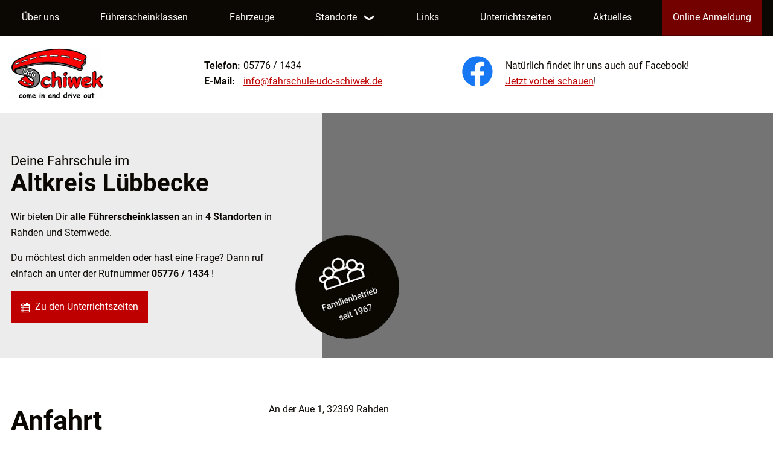

--- FILE ---
content_type: text/html
request_url: http://fahrschule-udo-schiwek.de/anfahrt.html
body_size: 5721
content:
<!DOCTYPE html>
<html lang="de" data-fw="2.4.0.191021399">
<meta http-equiv="content-type" content="text/html;charset=UTF-8" />

<head>
    <meta charset="utf-8" />
    <meta name="description" content="Du findest die Fahrschule Udo Schiwek auf der Tielger Straße 33 in 32369 Rahden und an vier weiteren Standorten. Wir freuen uns auf deinen Besuch!" />
    <meta property="og:title" content="Fahrschule, Tielger Straße 33, 32351 Rahden | Anfahrt" />
    <meta property="og:description" content="Du findest die Fahrschule Udo Schiwek auf der Tielger Straße 33 in 32369 Rahden und an vier weiteren Standorten. Wir freuen uns auf deinen Besuch!" />
    <meta property="og:type" content="website" />
    <meta property="og:url" content="anfahrt.html" />
    <meta property="og:image" content="images/meta/social_branding.png" />
    <meta property="og:site_name" content="Fahrschule UDO SCHIWEK" />
    <meta name="viewport" content="width=device-width, initial-scale=1.0" />
    <meta name="thumbnail" content="images/meta/social_branding.png" />
    <meta name="theme-color" content="#be0100" />
    <meta name="format-detection" content="telephone=no" />
    <meta name="robots" content="noindex, follow" />
    <link rel="canonical" href="anfahrt.html" />
    <title>Fahrschule, Tielger Straße 33, 32351 Rahden | Anfahrt</title>
    <base />
    <link rel="icon" href="favicon.ico" type="image/x-icon" />
</head>

<body class="noJS unknown unknown0 platformunknown isDesktop anfahrtPhp langDE anfahrt" style="opacity: 0;">
    <input type="checkbox" id="naviToggled" /><a href="#content" tabindex="1" title="Navigation überspringen" class="btnFocus">Navigation überspringen</a>
    <div id="navigation">
        <div class="row">
            <nav class="col">
                <ul class="navi naviMain">
                    <li class="navItem ueberUns"><a title="Führerschein machen in Stemwede und Rahden | Fahrschule | Über uns" href="ueber-uns.html" class="ueberUns">Über uns</a></li>
                    <li class="navItem fuehrerscheinklassen"><a title="Motorradführerschein absolvieren in Rahden | Führerscheinklasen" href="fuehrerscheinklassen.html" class="fuehrerscheinklassen">Führerscheinklassen</a></li>
                    <!-- <li class="navItem bkfModule"><a title="Berufskraftfahrer-Weiterbildung in Rahden und Stemwede | BKF-Module" href="bkf-module.html" class="bkfModule">BKF-Module</a></li> -->
                    <li class="navItem fahrzeuge"><a title="Lkw-Module in Rahden, Stammwede & Espelkamp | Fahrschulfahrzeuge" href="fahrzeuge.html" class="fahrzeuge">Fahrzeuge</a></li>
                    <li class="navItem standorte hasSub tapHover">
                        <a title="Führerschein machen in Stemwede und Rahden | Fahrschule | Unsere Standorte" href="standort/index.html" class="standorte" data-category-label="Standorte">Standorte</a>
                        <ul class="sub">
                            <li class="navItem rahdenPrStroehen"><a title="Autofahren lernen in 32369 Rahden Pr. Ströhen | Fahrschule" href="standort/rahden-pr-stroehen.html" class="rahdenPrStroehen">Rahden Pr. Ströhen</a></li>
                            <!-- <li class="navItem rahdenKleinendorf">
                                <a title="Berufskraftfahrerqualifikation erhalten in 32369 Rahden-Kleinendorf" href="standort/rahden-kleinendorf.html" class="rahdenKleinendorf">Rahden Kleinendorf</a>
                            </li> -->
                            <li class="navItem rahdenZentrum"><a title="Lkw-Fahrschule in Rahden Zentrum | C-Führerschein absolvieren" href="standort/rahden-zentrum.html" class="rahdenZentrum">Rahden Zentrum</a></li>
                            <li class="navItem stemwedeOppenwehe"><a title="Fahren lernen in 32351 Stemwede-Oppenwehe | Führerscheinklassen" href="standort/stemwede-oppenwehe.html" class="stemwedeOppenwehe">Stemwede Oppenwehe</a></li>
                            <li class="navItem stemwedeLevern"><a title="Lkw-Führerschein & mehr in Stemwede Levern" href="standort/stemwede-levern.html" class="stemwedeLevern">Stemwede Levern</a></li>
                        </ul>
                    </li>
                    <li class="navItem links"><a title="Fahrlehrer deines Vertrauens bei Espelkamp | Fahrschule | Links" href="links.html" class="links">Links</a></li>
                    <li class="navItem unterrichtszeiten"><a title="Autoführerschein machen in Stemwede & Rahden | Unterrichtszeiten" href="unterrichtszeiten.html" class="unterrichtszeiten">Unterrichtszeiten</a></li>
                    <li class="navItem aktuelles"><a title="Fahrerlaubnis erwerben in der Fahrschule Schiwek | Aktuelles" href="aktuelles.html" class="aktuelles">Aktuelles</a></li>
                    <li class="navItem onlineAnmeldung"><a title="Online Anmeldung für den Führerschein" href="https://fs0723.fso360-svc.de" class="onlineAnmeldung">Online Anmeldung</a></li>
                </ul>
            </nav>
        </div>
    </div>
    <div id="pageWrap">
        <header id="header" class="responsiveBackground lazyBg">
            <div class="topBar">
                <div class="row">
                    <div class="col tiny-4 large-3 huge-5">
                        <a href="index.html" title="Fahrschule UDO SCHIWEK" class="branding"><img src="images/layout/branding.png" class="nonFluid" alt="Fahrschule UDO SCHIWEK - Logo" /></a>
                    </div>
                    <div class="col tiny-8 large-5 giant-4 huge-3">
                        <p>
                            <span class="blockSmall">Telefon:</span>
                            <a class="phone" href="tel:057761434" title="Jetzt telefonisch Kontakt mit Fahrschule UDO SCHIWEK in 32369 Rahden aufnehmen." data-event-type="click" data-event-name="Click to call">05776 / 1434</a> <br />
                            <span class="blockSmall">E-Mail: </span>
                            <a href="index.html" class="escape email" title="Schreiben Sie Fahrschule UDO SCHIWEK in 32369 Rahden eine E-Mail." data-email='{"name":"info","host":"fahrschule-udo-schiwek.de"}'>
                                    info<span class="escape">&part;</span>fahrschule-udo-schiwek.de
                                </a>
                        </p>
                    </div>
                    <div class="col large-4 giant-5 huge-4">
                        <p class="facebook">
                            Natürlich findet ihr uns auch auf Facebook!
                            <span class="link"><a title="Zur Facebookseite" target="_blank" href="https://www.facebook.com/Fahrschule-Udo-Schiwek-219489648078438/">Jetzt vorbei schauen</a>!</span>
                        </p>
                    </div>
                </div>
            </div>
            <div class="headerText">
                <div class="row breakRight">
                    <div class="col small-5 contentCol">
                        <div id="siegel"></div>
                        <p class="headline hideToLarge">Deine Fahrschule im <span>Altkreis Lübbecke</span></p>
                        <p>Wir bieten Dir <strong>alle Führerscheinklassen</strong> an in <strong>4 Standorten</strong> in Rahden und Stemwede.</p>
                        <p class="hideMobile">
                            Du möchtest dich anmelden oder hast eine Frage? Dann ruf einfach an unter der Rufnummer
                            <strong>
                                    <a class="phone" href="tel:057761434" title="Jetzt telefonisch Kontakt mit Fahrschule UDO SCHIWEK in 32369 Rahden aufnehmen." data-event-type="click" data-event-name="Click to call">05776 / 1434</a>
                                </strong> !
                        </p>
                        <a href="unterrichtszeiten.html" title="Autoführerschein machen in Stemwede & Rahden | Unterrichtszeiten" class="btn"><i class="icon icon-calendar"></i> Zu den Unterrichtszeiten</a>
                    </div>
                    <div class="col small-7 cut-auto">
                        <picture class="modalImage">
                            <source media="(max-width:479px)" srcset="data:image/gif;base64, R0lGODlhAQABAAAAACH5BAEKAAEALAAAAAABAAEAAAICTAEAOw==" data-srcset="images/layout/subpages/tiny-header.jpg" />
                            <source media="(max-width:639px)" srcset="data:image/gif;base64, R0lGODlhAQABAAAAACH5BAEKAAEALAAAAAABAAEAAAICTAEAOw==" data-srcset="images/layout/subpages/small-header.jpg" />
                            <source media="(max-width:759px)" srcset="data:image/gif;base64, R0lGODlhAQABAAAAACH5BAEKAAEALAAAAAABAAEAAAICTAEAOw==" data-srcset="images/layout/subpages/medium-header.jpg" />
                            <source media="(max-width:991px)" srcset="data:image/gif;base64, R0lGODlhAQABAAAAACH5BAEKAAEALAAAAAABAAEAAAICTAEAOw==" data-srcset="images/layout/subpages/large-header.jpg" />
                            <source media="(max-width:1199px)" srcset="data:image/gif;base64, R0lGODlhAQABAAAAACH5BAEKAAEALAAAAAABAAEAAAICTAEAOw==" data-srcset="images/layout/subpages/giant-header.jpg" />
                            <source media="(max-width:1363px)" srcset="data:image/gif;base64, R0lGODlhAQABAAAAACH5BAEKAAEALAAAAAABAAEAAAICTAEAOw==" data-srcset="images/layout/subpages/huge-header.jpg" />
                            <img src="[data-uri]" data-src="images/layout/subpages/header.jpg" title="Deine Fahrschule im Altkreis Lübbecke" alt="Deine Fahrschule im Altkreis Lübbecke" class="modalImage" />
                        </picture>
                    </div>
                </div>
            </div>
        </header>
        <main id="content">
            <div class="paddingContainer">
                <div class="row">
                    <div class="col small-6 large-4">
                        <h1>Anfahrt</h1>
                        <p>Die Fahrschule Udo Schiwek ist deine Adresse für alle Führerscheinklassen in Rahden und Stemwede. Wir begleiten dich auf deinem Weg zum Führerschein.</p>
                        <p>Wir bilden dich an insgesamt 4 Standorten in allen Führerscheinklassen aus. <strong>Du findest uns an den folgenden Standorten in Rahden und Stemwede</strong></p>
                    </div>
                    <div class="col small-6 large-4">
                        <p>An der Aue 1, 32369 Rahden</p>
                        <div class="googleMaps">
                            <iframe data-attributes="allowfullscreen" src="https://www.google.com/maps/embed?pb=!1m14!1m8!1m3!1d4857.796655503047!2d8.65582!3d52.49908!3m2!1i1024!2i768!4f13.1!3m3!1m2!1s0x0%3A0x46845e69fd4aeab!2sFahrschule%20Udo%20Schiwek!5e0!3m2!1sde!2sbg!4v1571987620306!5m2!1sde!2sbg">
                                </iframe>
                        </div>
                        <form class="default" name="searchRoute" method="get" action="https://maps.google.de/" target="_blank" accept-charset="UTF-8">
                            <fieldset>
                                <label for="saddr1">Startadresse</label> <input name="saddr" type="text" id="saddr1" placeholder=" Adresse" /> <input name="daddr" type="hidden" id="daddr1" value="An der Aue 1, 32369 Rahden" />
                                <button name="submit" type="submit" id="submit1">Route berechnen</button>
                            </fieldset>
                        </form>
                    </div>
                    <div class="col small-6 large-4">
                        <!-- <p>Lemförder Str. 52, 32369 Rahden</p>
                        <div class="googleMaps">
                            <iframe data-attributes="allowfullscreen" src="https://www.google.com/maps/embed?pb=!1m14!1m8!1m3!1d4863.99312922486!2d8.591388!3d52.442977!3m2!1i1024!2i768!4f13.1!3m3!1m2!1s0x0%3A0x38dd9f72c2ba2e6a!2sFahrschule%20Udo%20Schiwek!5e0!3m2!1sde!2sbg!4v1571987652596!5m2!1sde!2sbg">
                                </iframe>
                        </div>
                        <form class="default" name="searchRoute" method="get" action="https://maps.google.de/" target="_blank" accept-charset="UTF-8">
                            <fieldset>
                                <label for="saddr2">Startadresse</label> <input name="saddr" type="text" id="saddr2" placeholder=" Adresse" /> <input name="daddr" type="hidden" id="daddr2" value="Lemförder Str. 52, 32369 Rahden" />
                                <button name="submit" type="submit" id="submit2">Route berechnen</button>
                            </fieldset>
                        </form> -->
                    </div> 
                    <div class="col small-6 large-4">
                        <p>Marktstraße 5, 32369 Rahden-Zentrum</p>
                        <div class="googleMaps">
                            <iframe data-attributes="allowfullscreen" src="https://www.google.com/maps/embed?pb=!1m14!1m8!1m3!1d4865.173401778132!2d8.617591!3d52.432286000000005!3m2!1i1024!2i768!4f13.1!3m3!1m2!1s0x47b0a880991591bf%3A0xfa2e9f9b10532dba!2sFahrschule%20UDO%20SCHIWEK!5e0!3m2!1sde!2sbg!4v1571987692319!5m2!1sde!2sbg">
                                </iframe>
                        </div>
                        <form class="default" name="searchRoute" method="get" action="https://maps.google.de/" target="_blank" accept-charset="UTF-8">
                            <fieldset>
                                <label for="saddr3">Startadresse</label> <input name="saddr" type="text" id="saddr3" placeholder=" Adresse" /> <input name="daddr" type="hidden" id="daddr3" value="Marktstraße 5, 32369 Rahden-Zentrum" />
                                <button name="submit" type="submit" id="submit3">Route berechnen</button>
                            </fieldset>
                        </form>
                    </div>
                    <div class="col small-6 large-4">
                        <p>Am Löschteich 2, 32351 Stemwede</p>
                        <div class="googleMaps">
                            <iframe data-attributes="allowfullscreen" src="https://www.google.com/maps/embed?pb=!1m14!1m8!1m3!1d9723.65922945258!2d8.5152529!3d52.4625703!3m2!1i1024!2i768!4f13.1!3m3!1m2!1s0x0%3A0x5885767dd38337c5!2sFahrschule%20UDO%20SCHIWEK!5e0!3m2!1sde!2sde!4v1573210233780!5m2!1sde!2sde">
                                </iframe>
                        </div>
                        <form class="default" name="searchRoute" method="get" action="https://maps.google.de/" target="_blank" accept-charset="UTF-8">
                            <fieldset>
                                <label for="saddr4">Startadresse</label> <input name="saddr" type="text" id="saddr4" placeholder=" Adresse" /> <input name="daddr" type="hidden" id="daddr4" value="Am Löschteich 2, 32351 Stemwede" />
                                <button name="submit" type="submit" id="submit4">Route berechnen</button>
                            </fieldset>
                        </form>
                    </div>
                    <div class="col small-6 large-4">
                        <p>Leverner Str. 29, 32351 Stemwede</p>
                        <div class="googleMaps">
                            <iframe data-attributes="allowfullscreen" src="https://www.google.com/maps/embed?pb=!1m14!1m8!1m3!1d19484.67850939974!2d8.449957!3d52.377948!3m2!1i1024!2i768!4f13.1!3m3!1m2!1s0x47ba013787f6c617%3A0x77c554c21ea631fe!2sFahrschule%20Udo%20Schiwek!5e0!3m2!1sde!2sbg!4v1571988009421!5m2!1sde!2sbg">
                                </iframe>
                        </div>
                        <form class="default" name="searchRoute" method="get" action="https://maps.google.de/" target="_blank" accept-charset="UTF-8">
                            <fieldset>
                                <label for="saddr5">Startadresse</label> <input name="saddr" type="text" id="saddr5" placeholder=" Adresse" /> <input name="daddr" type="hidden" id="daddr5" value="Leverner Str. 29, 32351 Stemwede" />
                                <button name="submit" type="submit" id="submit5">Route berechnen</button>
                            </fieldset>
                        </form>
                    </div>
                </div>
            </div>
        </main>
        <footer id="footer">
            <div class="greyContainer">
                <div class="row">
                    <!-- <div class="col">
                            <p class="info"><i class="icon icon-info"></i><b>Übrigens: </b> Wir bieten auch Berufskraftfahrerfortbildungen (BKF-Module) an!</p>
                            <a href="bkf-module.html" title="Berufskraftfahrer-Weiterbildung in Rahden und Stemwede | BKF-Module" class="btn">Mehr dazu erfahren <i class="icon icon-caret-right"></i></a>
                        </div> -->
                </div>
            </div>
            <div class="naviAddContainer">
                <div class="row">
                    <div class="col">
                        <ul class="navi naviAdd">
                            <li class="navItemm startseite"><a title="Fahrschule in Rahden und Stemwede | Fahrschule Udo Schiwek" href="index.html" class="startseite">Startseite</a></li>
                            <li class="navItemm facebook">
                                <a title="Anhängerführerschein in 32351 Stemwede-Oppenwehe | Facebook" href="https://www.facebook.com/Fahrschule-Udo-Schiwek-219489648078438" class="facebook" target="_blank">Facebook</a>
                            </li>
                            <li class="navItemm anfahrt active"><a title="Fahrschule, Tielger Straße 33, 32351 Rahden | Anfahrt" href="anfahrt.html" class="anfahrt active">Anfahrt</a></li>
                            <li class="navItemm kontakt"><a title="Führerschein Klasse B absolvieren | Fahrschule Udo Schiwek | Kontakt" href="kontakt/index.html" class="kontakt">Kontakt</a></li>
                            <li class="navItemm datenschutzerklaerung">
                                <a title="Anhängerführerschein in 32351 Stemwede-Oppenwehe | Datenschutz" href="datenschutzerklaerung.html" class="datenschutzerklaerung">Datenschutzerklärung</a>
                            </li>
                            <li class="navItemm impressum"><a title="Führerschein Klasse C absolvieren in 32369 Rahden | Impressum" href="impressum.html" class="impressum">Impressum</a></li>
                        </ul>
                    </div>
                </div>
            </div>
        </footer>
    </div>
    <div id="quickbar">
        <a href="index.html" title="Fahrschule UDO SCHIWEK" class="branding">Fahrschule Udo Schiwek</a><label for="naviToggled"><span>navigation</span></label>
    </div>
    <a href="anfahrt.html#" class="backToTop icon icon-angle-up" title="Zum Seitenanfang"><span>Zum Seitenanfang</span></a>
    <link rel="stylesheet" href="css/styles.css" media="screen" />
    <link rel="stylesheet" href="css/print.css" media="print" />
    <script>
        var cssData = {
            imagePath: '"../images/" !default',
            baseFontSize: "16px",
            baseLineHeight: "26px",
            h1Size: "45px",
            h2Size: "28px",
            h3Size: "28px",
            h4Size: "28px",
            h5Size: "28px",
            h6Size: "28px",
            mainFont: "Roboto, sans-serif",
            displayFont: '"Roboto", sans-serif',
            iconFont: "icomoon",
            colors: {
                primary: "#0b0702",
                secondary: "#ececed",
                light: "#fff",
                medium: "#F2F2F0",
                dark: "#0b0702",
                border: "#bbb",
                red: "#be0100",
                alert: "#D85D00"
            },
            baseGap: "18px",
            rowMaxWidth: "1500px",
            columnCount: 12,
            baseBorder: "1px solid $border",
            outline: "1px dotted $alert",
            bpContext: "16px",
            hideTextDirection: "right",
            iconMap: {
                times: '"×"',
                minus: '"-"',
                "angle-right": '"❯"',
                plus: '"+"',
                "angle-up": '"↑"',
                exclamation: '"!"',
                "caret-right": "\\e902",
                "caret-up": "\\e903",
                plus: "\\e90a",
                calendar: "\\f073",
                info: "\\f129"
            },
            gridMap: {
                default: {
                    width: "0px",
                    cols: [6]
                },
                tiny: {
                    width: "480px",
                    cols: [4, 8, "auto"]
                },
                small: {
                    width: "640px",
                    cols: [5, 6, 7, "auto"]
                },
                medium: {
                    width: "760px",
                    cols: [2, 3, 4, 6, 8, 9, "auto"]
                },
                large: {
                    width: "992px",
                    cols: [3, 4, 5, 6, 7, 8, "auto"]
                },
                giant: {
                    width: "1200px",
                    cols: [4, 3, 5]
                },
                cut: {
                    width: "$rowMaxWidth",
                    cols: ["auto"]
                },
                huge: {
                    width: "1364px",
                    cols: [3, 4, 5]
                },
                full: {
                    width: "1520px"
                },
            },
        };
    </script>
    <script src="js/_require.js" async></script>
    <script type="application/ld+json">
        {
            "@context": "https://schema.org",
            "@type": "LocalBusiness",
            "address": {
                "@type": "PostalAddress",
                "addressLocality": "Rahden",
                "addressRegion": "Deutschland",
                "postalCode": "32369",
                "streetAddress": "Tielger Stra\u00dfe 33  "
            },
            "description": "Die Fahrschule Udo Schiwek ist deine Adresse f\u00fcr die Fahrerlaubnis in Rahden und Stemwede. Wir begleiten dich auf deinem Weg zum F\u00fchrerschein.",
            "name": "Fahrschule UDO SCHIWEK",
            "url": "https://www.fahrschule-udo-schiwek.de",
            "image": "https://www.fahrschule-udo-schiwek.de/images/meta/social_branding.png",
            "telephone": "05776 / 1434",
            "openingHours": "Mo 08:00 - 18:00, Tu 08:00 - 18:00, We 08:00 - 18:00, Th 08:00 - 18:00, Fr 08:00 - 18:00, "
        }
    </script>
</body>

</html>

--- FILE ---
content_type: text/css
request_url: http://fahrschule-udo-schiwek.de/css/styles.css
body_size: 46803
content:
iframe[data-src],[data-iframe][data-src],img[data-src],div.greyContainer .teaserImg,div.greyContainer .teaserImgAktuelles{background:url("../images/layout/loading.svg") no-repeat center center}@font-face{font-family:"icomoon";font-weight:null;font-style:normal;font-display:block;src:url("../fonts/icomoon.woff") format("woff"),url("../fonts/icomoon.ttf") format("truetype"),url("../fonts/icomoon.svg#icomoon") format("svg"),url("../fonts/icomoond41d.eot?#iefix") format("embedded-opentype")}@font-face{font-family:"Roboto";font-weight:300;font-style:normal;font-display:block;src:url("../fonts/roboto-v20-latin-300.html") format("woff2"),url("../fonts/roboto-v20-latin-300.woff") format("woff"),url("../fonts/roboto-v20-latin-300.ttf") format("truetype"),url("../fonts/roboto-v20-latin-300.svg#Roboto") format("svg"),url("../fonts/roboto-v20-latin-300d41d.eot?#iefix") format("embedded-opentype")}@font-face{font-family:"Roboto";font-weight:300;font-style:italic;font-display:block;src:url("../fonts/roboto-v20-latin-300italic.html") format("woff2"),url("../fonts/roboto-v20-latin-300italic.woff") format("woff"),url("../fonts/roboto-v20-latin-300italic.ttf") format("truetype"),url("../fonts/roboto-v20-latin-300italic.svg#Roboto") format("svg"),url("../fonts/roboto-v20-latin-300italicd41d.eot?#iefix") format("embedded-opentype")}@font-face{font-family:"Roboto";font-weight:400;font-style:normal;font-display:block;src:url("../fonts/roboto-v20-latin-regular.html") format("woff2"),url("../fonts/roboto-v20-latin-regular.woff") format("woff"),url("../fonts/roboto-v20-latin-regular.ttf") format("truetype"),url("../fonts/roboto-v20-latin-regular.svg#Roboto") format("svg"),url("../fonts/roboto-v20-latin-regulard41d.eot?#iefix") format("embedded-opentype")}@font-face{font-family:"Roboto";font-weight:400;font-style:italic;font-display:block;src:url("../fonts/roboto-v20-latin-italic.html") format("woff2"),url("../fonts/roboto-v20-latin-italic.woff") format("woff"),url("../fonts/roboto-v20-latin-italic.ttf") format("truetype"),url("../fonts/roboto-v20-latin-italic.svg#Roboto") format("svg"),url("../fonts/roboto-v20-latin-italicd41d.eot?#iefix") format("embedded-opentype")}@font-face{font-family:"Roboto";font-weight:700;font-style:normal;font-display:block;src:url("../fonts/roboto-v20-latin-700.html") format("woff2"),url("../fonts/roboto-v20-latin-700.woff") format("woff"),url("../fonts/roboto-v20-latin-700.ttf") format("truetype"),url("../fonts/roboto-v20-latin-700.svg#Roboto") format("svg"),url("../fonts/roboto-v20-latin-700d41d.eot?#iefix") format("embedded-opentype")}@font-face{font-family:"Roboto";font-weight:700;font-style:italic;font-display:block;src:url("../fonts/roboto-v20-latin-700italic.html") format("woff2"),url("../fonts/roboto-v20-latin-700italic.woff") format("woff"),url("../fonts/roboto-v20-latin-700italic.ttf") format("truetype"),url("../fonts/roboto-v20-latin-700italic.svg#Roboto") format("svg"),url("../fonts/roboto-v20-latin-700italicd41d.eot?#iefix") format("embedded-opentype")}.row{margin-left:auto;margin-right:auto;max-width:93.75rem;width:100%;position:relative;display:flex;flex:0 1 auto;flex-wrap:wrap;flex-direction:row;justify-content:flex-start;align-items:stretch}.row.full{max-width:none}.row .row{margin-left:-1.125rem;padding-left:0;padding-right:0;max-width:calc(100% + 2.25rem);width:calc(100% + 2.25rem)}.row>.row{margin-left:0;margin-right:0;padding-left:0;padding-right:0;max-width:100%;width:100%;flex-basis:100%}.row.breakRight,.row.breakLeft{max-width:calc(50vw + 741px)}.row.breakRight{margin-left:auto;margin-right:0;justify-content:flex-start}.row.breakLeft{margin-right:auto;margin-left:0;justify-content:flex-end}.col{float:left;padding-left:1.125rem;padding-right:1.125rem;max-width:100%;width:100%;flex:0 0 auto;flex-grow:1;flex-basis:100%;box-sizing:border-box}.noGutter,.noGutter>.col{padding-left:0;padding-right:0}@media (min-width: 0){.col.default-6{max-width:50%;flex-basis:50%}}@media (min-width: 0) and (min-width: 93.75em){.row.breakLeft .col.default-6,.row.breakRight .col.default-6{max-width:46.875rem}}@media (min-width: 30em){.col.tiny-4{max-width:33.33333%;flex-basis:33.33333%}}@media (min-width: 30em) and (min-width: 93.75em){.row.breakLeft .col.tiny-4,.row.breakRight .col.tiny-4{max-width:31.25rem}}@media (min-width: 30em){.col.tiny-8{max-width:66.66667%;flex-basis:66.66667%}}@media (min-width: 30em) and (min-width: 93.75em){.row.breakLeft .col.tiny-8,.row.breakRight .col.tiny-8{max-width:62.5rem}}@media (min-width: 30em){.col.tiny-auto{max-width:100%;flex-basis:0}.row.breakLeft .col.tiny-auto,.row.breakRight .col.tiny-auto{max-width:100%}}@media (min-width: 40em){.col.small-5{max-width:41.66667%;flex-basis:41.66667%}}@media (min-width: 40em) and (min-width: 93.75em){.row.breakLeft .col.small-5,.row.breakRight .col.small-5{max-width:39.0625rem}}@media (min-width: 40em){.col.small-6{max-width:50%;flex-basis:50%}}@media (min-width: 40em) and (min-width: 93.75em){.row.breakLeft .col.small-6,.row.breakRight .col.small-6{max-width:46.875rem}}@media (min-width: 40em){.col.small-7{max-width:58.33333%;flex-basis:58.33333%}}@media (min-width: 40em) and (min-width: 93.75em){.row.breakLeft .col.small-7,.row.breakRight .col.small-7{max-width:54.6875rem}}@media (min-width: 40em){.col.small-auto{max-width:100%;flex-basis:0}.row.breakLeft .col.small-auto,.row.breakRight .col.small-auto{max-width:100%}}@media (min-width: 47.5em){.col.medium-2{max-width:16.66667%;flex-basis:16.66667%}}@media (min-width: 47.5em) and (min-width: 93.75em){.row.breakLeft .col.medium-2,.row.breakRight .col.medium-2{max-width:15.625rem}}@media (min-width: 47.5em){.col.medium-3{max-width:25%;flex-basis:25%}}@media (min-width: 47.5em) and (min-width: 93.75em){.row.breakLeft .col.medium-3,.row.breakRight .col.medium-3{max-width:23.4375rem}}@media (min-width: 47.5em){.col.medium-4{max-width:33.33333%;flex-basis:33.33333%}}@media (min-width: 47.5em) and (min-width: 93.75em){.row.breakLeft .col.medium-4,.row.breakRight .col.medium-4{max-width:31.25rem}}@media (min-width: 47.5em){.col.medium-6{max-width:50%;flex-basis:50%}}@media (min-width: 47.5em) and (min-width: 93.75em){.row.breakLeft .col.medium-6,.row.breakRight .col.medium-6{max-width:46.875rem}}@media (min-width: 47.5em){.col.medium-8{max-width:66.66667%;flex-basis:66.66667%}}@media (min-width: 47.5em) and (min-width: 93.75em){.row.breakLeft .col.medium-8,.row.breakRight .col.medium-8{max-width:62.5rem}}@media (min-width: 47.5em){.col.medium-9{max-width:75%;flex-basis:75%}}@media (min-width: 47.5em) and (min-width: 93.75em){.row.breakLeft .col.medium-9,.row.breakRight .col.medium-9{max-width:70.3125rem}}@media (min-width: 47.5em){.col.medium-auto{max-width:100%;flex-basis:0}.row.breakLeft .col.medium-auto,.row.breakRight .col.medium-auto{max-width:100%}}@media (min-width: 62em){.col.large-3{max-width:25%;flex-basis:25%}}@media (min-width: 62em) and (min-width: 93.75em){.row.breakLeft .col.large-3,.row.breakRight .col.large-3{max-width:23.4375rem}}@media (min-width: 62em){.col.large-4{max-width:33.33333%;flex-basis:33.33333%}}@media (min-width: 62em) and (min-width: 93.75em){.row.breakLeft .col.large-4,.row.breakRight .col.large-4{max-width:31.25rem}}@media (min-width: 62em){.col.large-5{max-width:41.66667%;flex-basis:41.66667%}}@media (min-width: 62em) and (min-width: 93.75em){.row.breakLeft .col.large-5,.row.breakRight .col.large-5{max-width:39.0625rem}}@media (min-width: 62em){.col.large-6{max-width:50%;flex-basis:50%}}@media (min-width: 62em) and (min-width: 93.75em){.row.breakLeft .col.large-6,.row.breakRight .col.large-6{max-width:46.875rem}}@media (min-width: 62em){.col.large-7{max-width:58.33333%;flex-basis:58.33333%}}@media (min-width: 62em) and (min-width: 93.75em){.row.breakLeft .col.large-7,.row.breakRight .col.large-7{max-width:54.6875rem}}@media (min-width: 62em){.col.large-8{max-width:66.66667%;flex-basis:66.66667%}}@media (min-width: 62em) and (min-width: 93.75em){.row.breakLeft .col.large-8,.row.breakRight .col.large-8{max-width:62.5rem}}@media (min-width: 62em){.col.large-auto{max-width:100%;flex-basis:0}.row.breakLeft .col.large-auto,.row.breakRight .col.large-auto{max-width:100%}}@media (min-width: 75em){.col.giant-4{max-width:33.33333%;flex-basis:33.33333%}}@media (min-width: 75em) and (min-width: 93.75em){.row.breakLeft .col.giant-4,.row.breakRight .col.giant-4{max-width:31.25rem}}@media (min-width: 75em){.col.giant-3{max-width:25%;flex-basis:25%}}@media (min-width: 75em) and (min-width: 93.75em){.row.breakLeft .col.giant-3,.row.breakRight .col.giant-3{max-width:23.4375rem}}@media (min-width: 75em){.col.giant-5{max-width:41.66667%;flex-basis:41.66667%}}@media (min-width: 75em) and (min-width: 93.75em){.row.breakLeft .col.giant-5,.row.breakRight .col.giant-5{max-width:39.0625rem}}@media (min-width: 93.75em){.col.cut-auto{max-width:100%;flex-basis:0}.row.breakLeft .col.cut-auto,.row.breakRight .col.cut-auto{max-width:100%}}@media (min-width: 85.25em){.col.huge-3{max-width:25%;flex-basis:25%}}@media (min-width: 85.25em) and (min-width: 93.75em){.row.breakLeft .col.huge-3,.row.breakRight .col.huge-3{max-width:23.4375rem}}@media (min-width: 85.25em){.col.huge-4{max-width:33.33333%;flex-basis:33.33333%}}@media (min-width: 85.25em) and (min-width: 93.75em){.row.breakLeft .col.huge-4,.row.breakRight .col.huge-4{max-width:31.25rem}}@media (min-width: 85.25em){.col.huge-5{max-width:41.66667%;flex-basis:41.66667%}}@media (min-width: 85.25em) and (min-width: 93.75em){.row.breakLeft .col.huge-5,.row.breakRight .col.huge-5{max-width:39.0625rem}}#privacyControl{background:#1c1c1c;max-height:calc(100vh - 40px)}#privacyController.hide{opacity:0;visibility:hidden}#privacyController.open{opacity:1;visibility:visible}.open #privacySettings{height:calc(100vh - 40px)}#privacyForm fieldset{border:none}#privacyForm fieldset:not(:last-child){margin-bottom:1.5em}#privacyForm fieldset p{padding-right:2.5em;margin-bottom:0}#privacyController hr{border:none;height:1px;background:rgba(255,255,255,0.4);margin:20px 0}#privacyController hr+p{opacity:0.7}#privacyForm label{cursor:pointer;position:relative;display:block;width:100%}#privacyForm label span{font-weight:bold}#privacyForm label span:before{content:"";width:9px;height:9px;border-radius:50%;background:#fff;position:absolute;right:19px;top:4px;opacity:1;transition:150px all ease-in-out}#privacyForm label span:after{font-size:1.2em;content:"";letter-spacing:0;width:2.2em;height:1.2em;line-height:1.2em;border-radius:14px;display:block;border:2px solid rgba(255,255,255,0.4);text-align:center;background:rgba(255,255,255,0.3);color:transparent;position:absolute;top:0;right:0}#privacyForm input:checked+span:before{right:4px}#privacyForm input{display:none}#privacy-msg{padding-right:35px}#privacySettings{max-height:0;height:0;transition:600ms all ease-in;overflow-y:scroll;margin-bottom:1.5em;padding-right:10px}.open #privacySettings{max-height:40vh;height:auto}#privacyController h1{font-size:1.5em;line-height:1.1em;margin-bottom:1.2em}#privacyController p{margin-bottom:20px}#privacyController button{border:none;background:#fff;color:#1c1c1c;font-size:11px;line-height:31px;padding:0 10px;letter-spacing:1px;cursor:pointer;transition:150ms all ease-in-out}#privacyController button:first-of-type{font-weight:bold;margin-right:10px}#privacyController button:hover{background:rgba(255,255,255,0.8)}#privacyController.open button:first-of-type+button{opacity:0;visibility:hidde}#privacyHide{position:absolute;top:0px;right:0px;font-size:20px;line-height:27px;width:27px;text-align:center;cursor:pointer;text-decoration:none}.icon,ul.styledList li:before,main ul:not(.unstyledList) li:before,ol.styledList li:before{-moz-osx-font-smoothing:grayscale;-webkit-font-smoothing:antialiased;display:inline-block;font-style:normal;font-variant:normal;text-rendering:auto;line-height:1;font-family:icomoon}.icon-times:before,noscript input#noticebar:checked ~ label:before{content:"×"}.icon-minus:before{content:"-"}.icon-angle-right:before,ul.styledList li:before,main ul:not(.unstyledList) li:before,ol.styledList li:before{content:"❯"}.icon-plus:before{content:""}.icon-angle-up:before{content:"↑"}.icon-exclamation:before,noscript label:before,.informatizer:before{content:"!"}.icon-caret-right:before{content:""}.icon-caret-up:before{content:""}.icon-calendar:before{content:""}.icon-info:before{content:""}/*!
 * baguetteBox.js
 * @author  feimosi
 * @version 1.10.0
 * @url https://github.com/feimosi/baguetteBox.js
 */#baguetteBox-overlay{display:none;opacity:0;position:fixed;overflow:hidden;top:0;left:0;width:100%;height:100%;background-color:rgba(0,0,0,0.8);z-index:1000000;transition:opacity 0.5s ease}#baguetteBox-overlay.visible{opacity:1}#baguetteBox-overlay .full-image{display:inline-block;position:relative;width:100%;height:100%;text-align:center}#baguetteBox-overlay .full-image figure{display:inline;margin:0;height:100%}#baguetteBox-overlay .full-image img{display:inline-block;width:auto;height:auto;max-height:100%;max-width:100%;vertical-align:middle;box-shadow:0 0 8px rgba(0,0,0,0.6)}#baguetteBox-overlay .full-image figcaption{display:block;position:absolute;bottom:0;width:100%;text-align:center;line-height:1.8;white-space:normal;color:#ccc;background-color:#000;background-color:rgba(0,0,0,0.6);font-family:sans-serif}#baguetteBox-overlay .full-image:before{content:"";display:inline-block;height:50%;width:1px;margin-right:-1px}#baguetteBox-slider{position:absolute;left:0;top:0;height:100%;width:100%;white-space:nowrap;transition:left 0.4s ease;transition:left 0.4s ease, transform 0.4s ease;transition:left 0.4s ease, transform 0.4s ease}#baguetteBox-slider.bounce-from-right{animation:bounceFromRight 0.4s ease-out}#baguetteBox-slider.bounce-from-left{animation:bounceFromLeft 0.4s ease-out}@keyframes bounceFromRight{0%{margin-left:0}50%{margin-left:-30px}100%{margin-left:0}}@keyframes bounceFromLeft{0%{margin-left:0}50%{margin-left:30px}100%{margin-left:0}}.baguetteBox-button#next-button,.baguetteBox-button#previous-button{top:50%;top:calc(50% - 30px);width:44px;height:60px}.baguetteBox-button{position:absolute;cursor:pointer;outline:none;padding:0;margin:0;border:0;background:transparent;color:#ddd;font:1.6em sans-serif;transition:background-color 0.4s ease}.baguetteBox-button:focus,.baguetteBox-button:hover{background-color:rgba(50,50,50,0.9)}.baguetteBox-button#next-button{right:2%}.baguetteBox-button#previous-button{left:2%}.baguetteBox-button#close-button{top:20px;right:2%;right:calc(2% + 6px);width:30px;height:30px}.baguetteBox-button svg{position:absolute;left:0;top:0}.baguetteBox-spinner{width:40px;height:40px;display:inline-block;position:absolute;top:50%;left:50%;margin-top:-20px;margin-left:-20px}.baguetteBox-double-bounce1,.baguetteBox-double-bounce2{width:100%;height:100%;border-radius:50%;background-color:#fff;opacity:0.6;position:absolute;top:0;left:0;animation:bounce 2s infinite ease-in-out}.baguetteBox-double-bounce2{animation-delay:-1s}@keyframes bounce{0%,100%{transform:scale(0)}50%{transform:scale(1)}}noscript{margin-top:3.75rem;display:block}noscript input#noticebar{display:none}noscript input#noticebar:checked ~ div{opacity:1;visibility:visible}noscript input#noticebar:checked ~ label{background:#fff;color:#D85D00}noscript label{text-indent:110%;white-space:nowrap;overflow:hidden;background:#D85D00;bottom:.625rem;color:#fff;font-size:1.5625rem;height:2.8125rem;opacity:0.9;position:fixed;right:.625rem;text-decoration:none;width:2.8125rem;z-index:910}noscript label:before{font-family:icomoon;display:inline-block;left:50%;position:absolute;text-indent:0;top:50%;transform:translate(-50%, -50%)}noscript label:hover{cursor:pointer;background:#bf5200}noscript label+div{opacity:0;visibility:hidden;height:100vh}noscript label+div,.noticeBar{background:#D85D00;color:#fff;display:flex;justify-content:space-around;left:0;padding:1.25rem;position:fixed;text-align:center;top:0;transition:0.3s;width:100%;z-index:900 !important}noscript label+div span,.noticeBar span{align-self:center;font-size:1.375rem;line-height:1.875rem;margin:0}noscript label+div a,.noticeBar a{color:#fff}noscript label+div a:hover,.noticeBar a:hover{color:#fff;text-decoration:none}noscript div:first-child{display:none}.breadcrumb li{list-style:none;float:left}.breadcrumb li:before{content:"❯";padding:0 1rem;font-size:60%}.breadcrumb li:first-child+li:before{content:" ";padding:0 0.2rem}.breadcrumb li:first-child:before{content:"";padding:0}#log_container pre,#log_container .checkupXYZ{height:100%;overflow-y:scroll;background:#fff;padding:1%}#log_hider{cursor:pointer;z-index:999999999}#show_console{display:none}#show_console:checked+#log_container{top:0}#log_container{height:100%;width:100%;position:fixed;top:-100%;left:0;color:#0b0702;background:#f2f2f2;padding:2%;transition:all 0.5s ease-in-out;box-shadow:inset 0 0 .0625rem .0625rem rgba(216,93,0,0.5);z-index:99999999}#log_container:target{top:0}#log_container.show{top:0}#log_container ul{list-style:inside square}#log_container ul ul{margin-left:2rem}#log_container ul h3{display:inline-block}#log_container ul li{padding:0.5rem 0;border-bottom:.0625rem solid #f2f2f2}#log_container ul li:last-child{border:none}#log_container h1{text-align:center;padding-top:2rem}#log_container h2{padding-bottom:0.5rem;border-bottom:.0625rem solid #F2F2F0;text-align:center;font-weight:normal;margin-top:4rem}#log_container h3{font-weight:normal}#log_container .checkup_pages li{padding:1rem}#log_container .checkup_pages .sub{margin-left:2rem}#log_container>p{margin-bottom:4rem}.checkup_pages>li:nth-child(odd){background:#f4f4f4}.checkupXYZ{width:60rem;margin:0 auto;resize:horizontal}.informatizer{background:#8dd45c;padding:1%;position:fixed;top:2%;right:2%;display:block;color:#fff;transition:all 0.5s ease-in-out;text-decoration:none}.informatizer:before{margin-right:1rem;font-size:1.5em;line-height:1rem}.informatizer a{color:#fff}.btnFocus{position:fixed;left:50%;top:50%;transform:translate(-50%, -50%) scale(0);padding:2.6em;background:rgba(216,93,0,0.9);color:#fff !important;font-size:1.5rem;z-index:2000;transition:all 300ms;text-decoration:none}.btnFocus:focus{transform:translate(-50%, -50%) scale(1)}body.sitemap{display:flex;padding:2rem}body.sitemap nav{width:auto;margin:0 auto}body.sitemap nav .sitemap ul{padding-left:20px}.backToTop{position:fixed;bottom:1.125rem;right:1.125rem;z-index:800;font-size:1rem;width:3em;height:3em;line-height:3em;background-color:#0b0702;color:#fff;text-decoration:none;text-align:center}body:not(.scrollingUp) .backToTop{opacity:0;visibility:hidden}.backToTop span{display:none}*{margin:0;padding:0}*,*:before,*:after{box-sizing:inherit}html{background:#fff;box-sizing:border-box;color:#0b0702;font-family:Roboto,sans-serif;font-size:100%;hyphens:manual;line-height:1.625rem;text-size-adjust:none}body{line-height:1.625rem;opacity:1 !important}iframe,[data-iframe]{border:none;width:100%}div[data-iframe]:not(.enabled){padding:1.125rem;border:1px solid #0b0702}h1,h2,h3,h4,h5,h6,.h1,.h2,form.default legend,.h3,.h4,.h5,.h6{display:block;text-rendering:optimizeLegibility;hyphens:auto}h1,.h1{font-family:"Roboto",sans-serif;font-size:1.5rem;font-weight:bold;line-height:1.4em}@media (min-width: 62em){h1,.h1{font-size:2.8125rem}}h1 span,.h1 span{display:block;font-weight:400;font-size:1.2rem;line-height:1.2em}@media (min-width: 47.5em){h1 span,.h1 span{font-size:1.75rem;margin-bottom:2rem}}@media (min-width: 75em){h1 span,.h1 span{margin-bottom:3.5rem}}h2,h3,h4,h5,h6,.h2,form.default legend,.h3,.h4,.h5,.h6{font-weight:400;font-size:1.4rem;line-height:1.35em}@media (min-width: 47.5em){h2,h3,h4,h5,h6,.h2,form.default legend,.h3,.h4,.h5,.h6{font-size:1.75rem}}a{color:#be0100;word-wrap:break-word;transition:all 300ms}a:focus,a:hover,a:active{color:#0b0702}a img{border:none}a[href^="tel"]{color:inherit;text-decoration:underline}a:not(.btn):focus,[tabindex]:focus{outline:1px dotted #D85D00;outline-offset:.3125rem}hr,.hr{display:flex;background:#ccc;border:none;clear:both;height:.0625rem;margin:2.2rem 0;flex-basis:100%}ul,ol{list-style:none}ul.styledList li,main ul:not(.unstyledList) li,ol.styledList li{padding-left:.9375rem;margin-bottom:.4375rem}ul.styledList li:before,main ul:not(.unstyledList) li:before,ol.styledList li:before{text-indent:-.9375rem}ul.styledList ul,main ul:not(.unstyledList) ul,ol.styledList ul{margin-left:1rem;margin-bottom:0}dl.styledList,main dl:not(.unstyledList){zoom:1}dl.styledList:after,main dl:not(.unstyledList):after{content:"";display:table;clear:both}dl.styledList dt,main dl:not(.unstyledList) dt,dl.styledList dd,main dl:not(.unstyledList) dd{display:block;background:rgba(242,242,240,0.8);padding:.9375rem}dl.styledList dt,main dl:not(.unstyledList) dt{padding-bottom:0;font-weight:700}dl.styledList dd,main dl:not(.unstyledList) dd{padding-top:0}dl.styledList dd:not(:last-child),main dl:not(.unstyledList) dd:not(:last-child){margin-bottom:.625rem}dl.floatList{zoom:1}dl.floatList:after{content:"";display:table;clear:both}dl.floatList dt,dl.floatList dd{display:block;vertical-align:top;float:left}dl.floatList dt{padding-right:0.5rem;width:40%;clear:left}dl.floatList dd{width:60%}ol{list-style-type:none;counter-reset:item}ol li{padding-top:0.3rem;padding-bottom:0.3rem;display:table;counter-increment:item}ol li:before{content:counters(item, ".") ". ";display:table-cell;padding-right:0.3em}ol ol{margin-bottom:0}ol ol li:before{content:counters(item, ".") " "}img{vertical-align:bottom;float:none;height:auto;max-width:100%;width:100%}img[src^='http://cms.'],img[src^='https://cms.']{max-width:none;width:auto}[data-rel] img,.lightbox-image img{margin-bottom:0}table{display:table;border-collapse:collapse;width:100%;max-width:100%;text-align:left;font-size:1rem}@media (max-width: 39.9375em){table{overflow-x:auto;display:block}}table caption{text-align:left;padding:1.125rem 1.125rem 1.5625rem;display:table-caption;font-weight:700;font-size:1.2rem}table thead{border-collapse:collapse;display:table-header-group}table tbody{width:100%;overflow-x:scroll;display:table-row-group}table tbody tr{padding:1.125rem 0}table tbody tr:not(:last-child){border-bottom:.0625rem solid #F2F2F0}table tr{display:table-row}table th,table td{padding:1.125rem;display:table-cell;vertical-align:top}@media (max-width: 39.9375em){table td{min-width:50vw}}.marginBottom,h1,h2,h3,h4,h5,h6,.h1,.h2,form.default legend,.h3,.h4,.h5,.h6,main p,main ol,main ul,main dl,main table,form.default label[for="Datenschutz"]{margin-bottom:1.625rem}.highlight{color:#ececed}.btn,form.default button,form.default [type="submit"]{background:#be0100;border:none;color:#fff;cursor:pointer;display:block;font-size:1rem;line-height:1.625rem;padding:0.8rem 1rem;text-align:center;width:100%;text-decoration:none;font-family:Roboto,sans-serif}@media (min-width: 40em){.btn,form.default button,form.default [type="submit"]{display:inline-block;width:auto}}.btn:hover,form.default button:hover,form.default :hover[type="submit"],.btn:active,form.default button:active,form.default :active[type="submit"],.btn:focus,form.default button:focus,form.default :focus[type="submit"]{background:#0b0702;color:#fff}.btn *[class^="icon"],form.default button *[class^="icon"],form.default [type="submit"] *[class^="icon"]{margin-left:0.5rem;vertical-align:middle}.clear{clear:both;float:none}.clearfix{zoom:1}.clearfix:after{content:"";display:table;clear:both}.hidden{display:none}.hideText{text-indent:110%;white-space:nowrap;overflow:hidden;display:inline-block;overflow:hidden;width:0}.floatLeft{float:left}img.floatLeft{margin-right:1rem}.floatRight{float:right}img.floatRight{margin-left:1rem}.fluid{height:auto;width:100%}.nonFluid{width:auto !important}.alignLeft{text-align:left}.alignRight{text-align:right}.alignCenter{text-align:center}.wide{width:100%;display:block}.videoContainer:not(.videoTag),main .googleMaps:not(.videoTag){height:0;overflow:hidden;padding-bottom:56.25%;position:relative}.videoContainer:not(.videoTag) iframe,main .googleMaps:not(.videoTag) iframe{border:none;height:100%;position:absolute;width:100%;top:0;left:0}.videoContainer video,main .googleMaps video{width:100%;height:auto}body:before{width:99pt;content:"default:16px....default:0....tiny:30em....small:40em....medium:47.5em....large:62em....giant:75em....cut:93.75em....huge:85.25em....full:95em";display:none !important}@media (min-width: 0){body:before{width:177pt}}@media (min-width: 30em){body:before{width:255pt}}@media (min-width: 40em){body:before{width:339pt}}@media (min-width: 47.5em){body:before{width:441pt}}@media (min-width: 62em){body:before{width:525pt}}@media (min-width: 75em){body:before{width:609pt}}@media (min-width: 93.75em){body:before{width:699pt}}@media (min-width: 85.25em){body:before{width:795pt}}@media (min-width: 95em){body:before{width:873pt}}body.devmode:before,body.debug:before{background:#D85D00;border-color:#D85D00;border-style:solid;border-width:0 1.125rem;color:#fff;display:block !important;font-family:Courier;font-size:10pt;left:0;line-height:2.5;overflow:hidden;position:absolute;right:0;text-align:center;top:0;white-space:nowrap;z-index:99999}body:hover:before{opacity:0.5;pointer-events:none}.backToTop,.btn,form.default button,form.default [type="submit"],#quickbar,form.default [type="text"],form.default [type="tel"],form.default [type="email"],form.default [type="file"],form.default input,form.default textarea,form.default select{transition:0.3s}.notificationArea{position:fixed;bottom:20px;left:20px;z-index:999999}.notificationArea>:not(:last-child){margin-bottom:18px}.notificationArea .notification{position:relative;transition:300ms all ease-in-out;overflow:hidden;padding:1em;background:#D85D00;font-size:12px;line-height:16px;box-shadow:0px 0px 5px 0px rgba(0,0,0,0.35);width:290px;max-width:calc(100vw - 40px);transform-origin:left center}.notificationArea .notification,.notificationArea .notification a{color:#fff}.notificationArea .notification .close{position:absolute;top:5px;right:8px;cursor:pointer;color:#fff;font-size:1.2rem}.notificationArea .notification.hide{opacity:0;visibility:hidden;transform:scale(0);max-height:0;height:0;padding-top:0;padding-bottom:0}#navigation nav ul.navi li.navBack:hover,#navigation nav ul.navi li:hover>a,#navigation nav ul.navi li:hover:not(.navBack)>span{color:#fff;background-color:#be0100}#navigation nav ul.navi li a.active,#navigation nav ul.navi li.hasSub>span.active,#navigation nav ul.navi li.hasSub.active>a,#navigation nav ul.navi li.hasSub.active>span{color:#fff;background-color:#be0100}#navigation nav ul.navi li.navBack:before{font-family:icomoon;content:"❯";transform:rotateY(180deg)}#navigation nav ul.navi li.hasSub>span:after,#navigation nav ul.navi li.hasSub>a:after{font-family:icomoon;content:"❯"}@media (min-width: 62em){#navigation nav ul.navi li.hasSub>span:after,#navigation nav ul.navi li.hasSub>a:after{transform:rotate(90deg)}}@media (max-width: 61.9375em){#navigation{min-width:50%;overflow:hidden;top:3.125rem;bottom:0}#navigation.firstLevel nav{height:calc(100vh - 3.125rem);overflow:hidden;overflow-y:auto}#navigation nav ul.navi li.hasSub .sub{height:calc(100vh - 3.125rem)}#navigation nav ul.navi li.hasSub .sub.open{-webkit-overflow-scrolling:touch;overflow:hidden;overflow-y:auto}#navigation nav ul.navi li.hasSub .sub:before{content:attr(data-parent-name);display:block}html.hiddenScroll{overflow:hidden}}#quickbar{position:fixed;left:0;width:100%;top:0}@media (max-width: 61.9375em){#quickbar{height:3.125rem}}#quickbar.hide{transform:translateY(-100%)}#quickbar label[for="naviToggled"]{display:block;cursor:pointer;width:1.25rem;height:1.25rem;position:relative;overflow:hidden}#quickbar label[for="naviToggled"]:after{content:"";position:fixed;left:0;width:200vw;height:200vh;display:block;background-color:#0b0702;opacity:0.9;z-index:-1;top:3.125rem}#quickbar label[for="naviToggled"] span{transition:0.4s linear;text-indent:-9999px;width:0;top:50%;transform:translate(-50%, -50%)}#quickbar label[for="naviToggled"] span,#quickbar label[for="naviToggled"] span:before,#quickbar label[for="naviToggled"] span:after{content:"";position:absolute;display:block;background:#fff;height:2px;left:50%;transform-origin:center}#quickbar label[for="naviToggled"] span:before,#quickbar label[for="naviToggled"] span:after{top:calc(50% + 0rem);width:1.25rem;transition:top 0.3s ease-in-out, transform 0.3s 0.2s linear}#quickbar label[for="naviToggled"] span:before{transform:translate(-50%, -50%) rotate(45deg)}#quickbar label[for="naviToggled"] span:after{transform:translate(-50%, -50%) rotate(-45deg)}#naviToggled{display:none}@media (max-width: 61.9375em){#naviToggled:not(:checked) ~ * #navigation,#naviToggled:not(:checked) ~ #navigation{transform:translateX(100%)}}#naviToggled:not(:checked) ~ #quickbar label[for="naviToggled"]:after{opacity:0;visibility:hidden}#naviToggled:not(:checked) ~ #quickbar label[for="naviToggled"] span{width:1.25rem}#naviToggled:not(:checked) ~ #quickbar label[for="naviToggled"] span:before,#naviToggled:not(:checked) ~ #quickbar label[for="naviToggled"] span:after{transform:translate(-50%, -50%);transition:top 0.3s 0.2s ease-in-out, transform 0.3s linear}#naviToggled:not(:checked) ~ #quickbar label[for="naviToggled"] span:before{top:calc(50% + -.3125rem)}#naviToggled:not(:checked) ~ #quickbar label[for="naviToggled"] span:after{top:calc(50% + .3125rem)}#navigation{min-width:70%}#navigation{position:fixed;max-width:100%;right:0;background-color:#0b0702;z-index:1001}@media (min-width: 62em){#navigation{transition:none}}#navigation nav ul{width:100%}#navigation nav ul.navi li a,#navigation nav ul.navi li:not(.navBack)>span,#navigation nav ul.navi li.navBack,#navigation nav ul.navi li.hasSub>span{display:block;cursor:pointer;padding:1em 1.125rem;text-decoration:none;color:#fff;border-bottom:1px solid rgba(0,0,0,0.3)}#navigation nav ul.navi li.hasSub>span,#navigation nav ul.navi li.hasSub>a{display:flex;justify-content:space-between;align-items:center}#navigation nav ul.navi li.hasSub>span .sub,#navigation nav ul.navi li.hasSub>a .sub{position:absolute;left:0;top:0;background:#0b0702}#navigation nav ul.navi li.hasSub>span .sub:before,#navigation nav ul.navi li.hasSub>a .sub:before{padding:1em 1.125rem;color:#fff;background-color:#000}@media (max-width: 61.9375em){#navigation nav ul.navi li.hasSub>span .sub,#navigation nav ul.navi li.hasSub>a .sub{transform:translateX(100%)}}@media (min-width: 62em){#navigation nav ul.navi li.hasSub>span .sub,#navigation nav ul.navi li.hasSub>a .sub{opacity:0;visibility:hidden}}@media (max-width: 61.9375em){#navigation nav ul.navi li.hasSub>span .sub.current,#navigation nav ul.navi li.hasSub>a .sub.current{transform:translateX(0%)}}@media (min-width: 62em){#navigation nav ul.navi li.hasSub>span .sub.current,#navigation nav ul.navi li.hasSub>a .sub.current{opacity:1;visibility:visible}}#navigation nav ul.navi li.hasSub>span:after,#navigation nav ul.navi li.hasSub>a:after{margin-left:0.5em;display:inline-block}#navigation nav ul.navi li.hasSub .sub{position:absolute;left:0;top:0;background:#0b0702}#navigation nav ul.navi li.hasSub .sub:before{padding:1em 1.125rem;color:#fff;background-color:#000}@media (max-width: 61.9375em){#navigation nav ul.navi li.hasSub .sub{transform:translateX(100%)}}@media (min-width: 62em){#navigation nav ul.navi li.hasSub .sub{opacity:0;visibility:hidden}}@media (max-width: 61.9375em){#navigation nav ul.navi li.hasSub .sub.current{transform:translateX(0%)}}@media (min-width: 62em){#navigation nav ul.navi li.hasSub .sub.current{opacity:1;visibility:visible}}#navigation nav ul.navi li.navBack{position:relative;color:#fff}#navigation nav ul.navi li.navBack:before{margin-right:1em;display:inline-block}@media (min-width: 62em){#navigation{top:0;width:100%}#navigation nav ul.navi{display:flex;justify-content:space-between}#navigation nav ul.navi li a,#navigation nav ul.navi li:not(.navBack)>span,#navigation nav ul.navi li .sub:before,#navigation nav ul.navi li .navBack{white-space:nowrap}#navigation nav ul.navi li.hasSub{position:relative}body.cmsBackend #navigation nav ul.navi li.hasSub:hover>.sub{opacity:1;visibility:visible}#navigation nav ul.navi li.hasSub .sub{top:100%;width:auto}#navigation nav ul.navi li.hasSub .sub .sub{left:100%;top:0}#navigation nav ul.navi li.navBack:before{content:"×";text-align:center;width:100%}#navigation nav ul.navi li.navBack span{display:none}#navigation.hoverNavigation nav ul.navi li.navBack{display:none}#navigation nav ul.navi li.hasSub span:after{margin-left:1.0rem}#navigation nav ul.navi li ul.sub li.navItem.standorte{display:none}#navigation nav ul.navi li{border-bottom:0}}nav.col{padding:0}@media (min-width: 75em){nav.col{padding:0 1.125rem}}.naviAddContainer{padding:1.125rem 0;background:#0b0702;width:100%}@media (min-width: 47.5em){.naviAddContainer{padding:0}}.naviAdd{width:100%}@media (min-width: 47.5em){.naviAdd{display:flex}}.naviAdd li{margin-bottom:1px;border-bottom:1px solid rgba(255,255,255,0.2)}.naviAdd li:last-child{border-bottom:0}@media (min-width: 47.5em){.naviAdd li{border:0}}.naviAdd li:hover a,.naviAdd li.active a{background:#be0100;color:#fff}.naviAdd li a{text-decoration:none;width:100%;padding:1rem 0.8rem;background:#0b0702;line-height:1em;display:block;color:#fff;text-align:center}@media (min-width: 62em){.naviAdd li a{padding:1.25rem 2rem}}@media (min-width: 62em){.naviAdd li a{padding:1.25rem 2rem}}@media (min-width: 47.5em){.naviAdd li a:hover,.naviAdd li a.active{text-decoration:none}}#quickbar{background-color:#be0100;color:#fff;display:flex;justify-content:flex-end;align-items:center;padding:1.125rem;z-index:1000}#quickbar a{display:none}@media (min-width: 62em){#quickbar{display:none}}#header{position:relative;padding:0;width:100%}#header.lazyLoaded{background-size:cover}#header .branding{display:block;width:100%;height:auto;margin:0 auto;position:relative;z-index:1;margin-bottom:1rem}@media (min-width: 30em){#header .branding{margin-bottom:0}}.topBar{padding:4rem 0 1rem}.topBar p{font-size:0.9rem}@media (min-width: 47.5em){.topBar p{font-size:1rem}}@media (min-width: 75em){.topBar p span.link{display:block}}.topBar .facebook{display:none}@media (min-width: 62em){.topBar .facebook{display:block}}@media (min-width: 75em){.topBar .facebook{background:url(../images/layout/facebook.png) no-repeat;padding:0.2rem 0 0.2rem 4.5rem}}.topBar .col{align-items:center;display:flex}@media (min-width: 47.5em){.topBar{padding:4.5rem 0 1.5rem}}@media (min-width: 62em){.topBar{padding:5rem 0 1.5rem}}@media (min-width: 47.5em){.topBar p{margin-bottom:0}}.row.alignCenter{justify-content:center}.headerText{background:#ececed}.headerText .btn i,.headerText form.default button i,form.default .headerText button i,.headerText form.default [type="submit"] i,form.default .headerText [type="submit"] i{margin:0 0.3rem 0 0}@media (min-width: 95em){.headerText .btn,.headerText form.default button,form.default .headerText button,.headerText form.default [type="submit"],form.default .headerText [type="submit"]{margin-top:2rem}}.headerText .col.cut-auto{padding:0;padding-right:0}.headerText .contentCol{padding-top:2rem;padding-bottom:2rem;position:relative;display:flex;flex-wrap:wrap;align-content:center}@media (min-width: 40em){.headerText .contentCol{padding-top:0;padding-bottom:0}}@media (min-width: 47.5em){.headerText .contentCol{padding:1rem 1rem 1rem 1.125rem}}@media (min-width: 62em){.headerText .contentCol{padding:1rem 4rem 1rem 1.125rem}}.headerText p{margin-bottom:1.2rem}@media (min-width: 85.25em){.headerText p{font-size:1.125rem;line-height:1.5em}}.headerText p.headline{font-size:1.2rem;margin-bottom:1rem}@media (min-width: 62em){.headerText p.headline{font-size:1.5rem;margin-bottom:1.5rem;line-height:1.5em}}@media (min-width: 75em){.headerText p.headline{line-height:1.5em;margin-bottom:1.0rem}}@media (min-width: 85.25em){.headerText p.headline{font-size:2.2rem;margin-bottom:2rem}}.headerText p.headline span{font-weight:bold;font-size:1.2rem;display:block}@media (min-width: 62em){.headerText p.headline span{font-size:2.0rem}}@media (min-width: 75em){.headerText p.headline span{font-size:2.4rem}}@media (min-width: 85.25em){.headerText p.headline span{font-size:3rem}}#siegel{width:7rem;height:7rem;display:none;bottom:-15rem;right:1rem;background:url(../images/layout/siegel.png) no-repeat;background-size:cover;position:absolute}@media (min-width: 30em){#siegel{display:block}}@media (min-width: 40em){#siegel{bottom:2rem;right:-9rem}}@media (min-width: 75em){#siegel{right:-8rem;width:10.75rem;height:10.75rem}}body:not(.index) .topBar{border-bottom:1px solid #ccc}@media (min-width: 47.5em){body:not(.index) .topBar{border-bottom:0}}body:not(.index) .headerText{display:none}@media (min-width: 47.5em){body:not(.index) .headerText{display:flex}}body:not(.index) .headerText .btn,body:not(.index) .headerText form.default button,form.default body:not(.index) .headerText button,body:not(.index) .headerText form.default [type="submit"],form.default body:not(.index) .headerText [type="submit"]{margin-top:0}body:not(.index) div.contentCol p{margin-bottom:1.0rem}@media (min-width: 85.25em){body:not(.index) div.contentCol p{font-size:1rem;line-height:1.4em}}@media (min-width: 75em){body:not(.index) div.contentCol p.headline{font-size:1.4rem;line-height:1.7em;margin-bottom:1.5rem}}@media (min-width: 85.25em){body:not(.index) div.contentCol p.headline{font-size:1.8rem;margin-bottom:1rem}}@media (min-width: 95em){body:not(.index) div.contentCol p.headline{font-size:1.8rem;margin-bottom:1rem}}@media (min-width: 75em){body:not(.index) div.contentCol p.headline span{font-size:2.5rem}}@media (min-width: 85.25em){body:not(.index) div.contentCol p.headline span{font-size:2.5rem}}@media (min-width: 95em){body:not(.index) div.contentCol p.headline span{font-size:2.7rem}}p.hideMobile{display:none}@media (min-width: 75em){p.hideMobile{display:block}}p.hideToLarge{display:none}@media (min-width: 62em){p.hideToLarge{display:block}}.paddingContainer{padding:3rem 0}@media (min-width: 47.5em){.paddingContainer{padding:4.5rem 0}}@media (min-width: 85.25em){.paddingContainer{padding:6rem 0}}div.greyContainer{background:#ececed}div.greyContainer .cut-auto{padding:0}div.greyContainer div.textContainer{padding-top:2rem;padding-bottom:2rem}@media (min-width: 62em){div.greyContainer div.textContainer{padding:2rem}}@media (min-width: 95em){div.greyContainer div.textContainer{padding-top:6rem;padding-bottom:6rem}}div.greyContainer div.row div.col{display:flex;flex-wrap:wrap;align-content:center}div.greyContainer div.row div.col .btn,div.greyContainer div.row div.col form.default button,form.default div.greyContainer div.row div.col button,div.greyContainer div.row div.col form.default [type="submit"],form.default div.greyContainer div.row div.col [type="submit"]{margin:0 2px 2px 0}div.greyContainer .teaserImg.lazyLoaded{background-image:url("../images/layout/teaser.jpg")}@media (max-width: 61.9375em){div.greyContainer .teaserImg.lazyLoaded{background-image:url("../images/layout/large-teaser.jpg")}}@media (max-width: 47.4375em){div.greyContainer .teaserImg.lazyLoaded{background-image:url("../images/layout/medium-teaser.jpg")}}@media (max-width: 29.9375em){div.greyContainer .teaserImg.lazyLoaded{background-image:url("../images/layout/tiny-teaser.jpg")}}div.greyContainer .teaserImg.lazyLoaded{background-size:cover}div.greyContainer .teaserImgAktuelles.lazyLoaded{background-image:url("../images/layout/aktuelles-teaser.jpg")}@media (max-width: 61.9375em){div.greyContainer .teaserImgAktuelles.lazyLoaded{background-image:url("../images/layout/large-aktuelles-teaser.jpg")}}@media (max-width: 47.4375em){div.greyContainer .teaserImgAktuelles.lazyLoaded{background-image:url("../images/layout/medium-aktuelles-teaser.jpg")}}@media (max-width: 29.9375em){div.greyContainer .teaserImgAktuelles.lazyLoaded{background-image:url("../images/layout/tiny-aktuelles-teaser.jpg")}}div.greyContainer .teaserImgAktuelles.lazyLoaded{background-size:cover}main{display:block}main img{margin-bottom:0}main .googleMaps{margin-bottom:1rem}@media (min-width: 47.5em){main .googleMaps{height:25rem}}.btnCol{color:#fff;background:#0b0702;padding:2rem;text-decoration:none;width:100%;border-right:2px solid #fff;border-bottom:2px solid #fff}.btnCol:hover{background:#be0100}@media (min-width: 47.5em){.btnCol{padding:5rem}}#privacyPolicy a{display:inline-block;word-break:break-all}.fahrzeugeContainer .col{align-items:center;display:flex}.fahrzeugeContainer .col img{margin:1rem 0 1.5rem}@media (min-width: 47.5em){.fahrzeugeContainer .col img{margin:0}}.fahrzeugeContainer .col p{margin-bottom:0}.person p,.fahrzeug p{margin-bottom:0.5rem}.person img.col,.fahrzeug img.col{padding:0;margin-bottom:1.5rem !important}.block{font-weight:bold;float:left;display:block}@media (min-width: 40em){.block{width:9.375rem}}.blockSmall{font-weight:bold;float:left;display:block;width:4.0625rem}@media (min-width: 85.25em){.blockSmall{width:4.25rem}}@media (min-width: 95em){.blockSmall{width:5rem}}img.col{margin:0 0 1rem 0}img.col.floatRight{float:left;padding-left:0rem}@media (min-width: 40em){img.col.floatRight{float:right;margin:0 0 1rem 1rem;padding-left:1.125rem}}div.gallery{padding-left:0;padding-right:0}div.gallery img.col{margin:0.5rem 0 1rem 0rem}#footer div.greyContainer div.row div.col{justify-content:center;text-align:center;display:flex;padding-top:2rem;padding-bottom:1.7rem}@media (min-width: 47.5em){#footer div.greyContainer div.row div.col{padding-left:2rem}}@media (min-width: 62em){#footer div.greyContainer div.row div.col{justify-content:space-between;text-align:left}}#footer div.greyContainer div.row div.col p{display:block;width:100%}@media (min-width: 62em){#footer div.greyContainer div.row div.col p{display:inline-block;width:auto}}#footer div.greyContainer div.row div.col .btn,#footer div.greyContainer div.row div.col form.default button,form.default #footer div.greyContainer div.row div.col button,#footer div.greyContainer div.row div.col form.default [type="submit"],form.default #footer div.greyContainer div.row div.col [type="submit"]{margin-top:1rem;margin-right:1rem}@media (min-width: 47.5em){#footer div.greyContainer div.row div.col .btn,#footer div.greyContainer div.row div.col form.default button,form.default #footer div.greyContainer div.row div.col button,#footer div.greyContainer div.row div.col form.default [type="submit"],form.default #footer div.greyContainer div.row div.col [type="submit"]{margin-left:2rem}}@media (min-width: 62em){#footer div.greyContainer div.row div.col .btn,#footer div.greyContainer div.row div.col form.default button,form.default #footer div.greyContainer div.row div.col button,#footer div.greyContainer div.row div.col form.default [type="submit"],form.default #footer div.greyContainer div.row div.col [type="submit"]{margin-top:0}}#footer div.greyContainer div.row div.col i.icon-info{display:none}@media (min-width: 47.5em){#footer div.greyContainer div.row div.col i.icon-info{padding:1rem 1.4rem;color:#fff;background:#0b0702;border-radius:100%;margin-right:1rem;display:inline-block}}.box{border-bottom:1px solid #bbb;margin-bottom:1.5rem}@media (min-width: 47.5em){.box{padding:2rem;border-bottom:1px solid #bbb;border-right:1px solid #bbb;margin-bottom:0}}@media (min-width: 62em){.box:nth-child(4){border-bottom:0}}@media (min-width: 62em){.box:nth-child(3){border-right:0}}.box:last-child{border-bottom:0}body.cmsBackend header,body.cmsBackend .headerText{display:none}body.onlineAnmeldung form.default legend{display:block}body.onlineAnmeldung form.default fieldset{margin-bottom:4.0625rem}body.onlineAnmeldung form.default .genderBox{display:flex}body.onlineAnmeldung form.default .genderBox>*{flex:1;padding-bottom:1.1rem}.navi li.onlineAnmeldung{background-color:#720100}@media (min-width: 62em){#navigation nav ul.navi li>a{padding:1.2em 0.85rem;font-size:.9rem}}@media (min-width: 75em){#navigation nav ul.navi li>a{padding:1em 1.125rem;font-size:1rem}}.tBlock p{word-break:break-word}form.default{overflow:hidden;width:100%}form.default ::-webkit-input-placeholder{color:#0b0702}form.default ::-moz-placeholder{color:#0b0702}form.default :-ms-input-placeholder{color:#0b0702 !important}form.default :-moz-placeholder{color:#0b0702}form.default fieldset{border:none;margin:0 0 0 0}form.default legend{display:none}form.default label{color:inherit;display:block;padding:1rem 0 0.6rem;position:relative}form.default label small{color:#D85D00;display:inline-block;line-height:0.5rem}form.default label[for="Datenschutz"]{float:left;width:calc(100% - 1.875rem)}form.default [type="text"],form.default [type="tel"],form.default [type="email"],form.default [type="file"],form.default input,form.default textarea,form.default select{background:#fff;border:1px solid #bbb;color:#0b0702;display:block;font-family:Roboto,sans-serif;font-size:1rem;line-height:1.625rem;margin:0 0 0.5rem 0;padding:0.8rem;position:relative;resize:none;width:100%;border-radius:0}form.default [type="text"]:focus,form.default [type="tel"]:focus,form.default [type="email"]:focus,form.default [type="file"]:focus,form.default input:focus,form.default textarea:focus,form.default select:focus{background:#fafafa;outline:none}form.default textarea{min-height:7.5rem;padding-top:0.9rem}form.default textarea[name="Nachricht"]{min-height:18.5rem}@media (min-width: 47.5em){form.default textarea{min-height:17.0rem}}form.default [type="checkbox"]{display:inline-block;margin:0 .9375rem 0.5rem 0;padding:0;width:.9375rem;height:.9375rem}body.iexplore form.default [type="checkbox"]{border:none}body.iexplore form.default [type="checkbox"]:focus{background:none}form.default [type="radio"]{clear:none;float:left;width:.9375rem;margin:0.4rem 0.8rem 0 0;min-height:auto}form.default button,form.default [type="submit"]{margin:0 0 1.75rem;width:100%}.specialfield{display:none !important;visibility:hidden !important}#newsletter-info{background:#D85D00;color:#fff;font-weight:bold;margin-bottom:26px;padding:18px}#newsletter-info *:last-of-type{margin-bottom:0}img[name="vimg"]+input[name="imgverify"]{float:right}

/*# sourceMappingURL=styles.css.map */
/* --- START: Schließungs-Hinweisbanner (permanent) --- */
#notice-standorte {
     margin-top:58px;
     text-align: center;
}

.notice-bar {
  position: sticky;
  top: 0;
  z-index: 1000;
  background: #be0100; /* Markenrot */
  color: #fff;
  padding: 12px 16px;
  display: flex;
  align-items: start;
  gap: 12px;
  box-shadow: 0 2px 6px rgba(0,0,0,.15);
}
.notice-bar .notice-icon {
  font-weight: 700;
  font-size: 18px;
  line-height: 1;
 
}
.notice-bar .notice-content { flex: 1; }
.notice-bar a { color: #fff; text-decoration: underline; }
/* --- END: Schließungs-Hinweisbanner --- */

--- FILE ---
content_type: text/javascript
request_url: http://fahrschule-udo-schiwek.de/js/ruffnav.js
body_size: 7564
content:
/**
 * off-canvas nav
 * @name ruffnav
 * @version 2.2.5
 * @copyright (c) 2018
 */
function Ruffnav(e){
    // set back button text by language, or by overwrite
    if(this.options=J.merge({toggler:"#naviToggled",container:"#navigation",navList:".naviMain",subParent:".hasSub",subClass:".sub",backText:!1,mobileBreak:"large",closeOnScroll:!0,desktopHover:!1,navSplit:!1,navAppend:!1},e),this.depth=0,this.toggler=document.querySelector(this.options.toggler),this.container=document.querySelector(this.options.container),this.navList=this.container.querySelector(this.options.navList),this.sub=this.container.querySelectorAll(this.options.subClass),this.subParent=this.container.querySelectorAll(this.options.subParent),this.html=document.documentElement,this.device=breakpoint(this.options.mobileBreak)?"desktop":"mobile",this.isOpen=!1,this.subToggler=null,this.windowSize=window.innerWidth,this.navSize=0,this.activePath="",this.path=window.location.pathname.split("/").filter(function(e){return""!=e}),!1===this.options.backText){var t=document.querySelector("html");this.options.backText="de"==t.lang?"Zurück":"back"}this.backButton=i("li",{class:"navBack",tabindex:"0"},"<span>"+this.options.backText+"</span>");var n=this;function i(e,t,n){
    // create Node element
    var i=document.createElement(e);return[].forEach.call(Object.entries(t),function(e){i.setAttribute(e[0],e[1])}),n&&(i.innerHTML=n),i}this.init=function(){
    // append custom Content to Navigation
    if(
    // add class for desktop hover
    n.container.classList.add("firstLevel"),n.options.desktopHover&&n.container.classList.add("hoverNavigation"),n.options.navAppend){var e=i("li",{class:"navItem appendedItem"},n.options.navAppend);n.navList.appendChild(e)}if(n.navSize=n.navList.childNodes.length,
    // split navigation in half
    // transform Navigation markup
    [].forEach.call(n.subParent,function(e){var t=e.firstElementChild,o=t.dataset&&t.dataset.categoryLabel?t.dataset.categoryLabel:t.innerHTML;
    // parent-name attribute for UL's
    t.nextElementSibling.setAttribute("data-parent-name",t.innerText),
    // only clone when Element is a link
    "SPAN"!==t.nodeName&&(
    // var cActive = (window.location.origin+window.location.pathname === childNode.href) ? 'active' : '';
    // copy link inside UL's
    t.nextElementSibling.insertBefore(i("li",{class:"navItem "+t.className.trim()},'<a href="'+t.href+'" title="'+t.title+'">'+o+"</a>"),e.children[1].children[0]),n.path.length&&n.activeClassFallback(t)),
    // replace link's with span's
    e.replaceChild(i("span",{class:"subToggler "+t.className.trim(),tabindex:0,"data-href":t.href},t.innerHTML),t)}),[].forEach.call(n.sub,function(e){
    // add backbuttons to UL's
    e.insertBefore(n.backButton.cloneNode(!0),e.childNodes[0])}),n.options.navSplit){for(var t,o=i("ul",{class:"navi splitList"}),s=parseInt(n.navSize/2);s!=o.childNodes.length;s)t=n.navList.childNodes[s].cloneNode(!0),o.appendChild(t),n.navList.childNodes[s].remove();n.navList.parentElement.appendChild(o)}
    // close on mobile toggle
    return n.toggler.addEventListener("click",n._closeAll),
    // add Listeners for different events
    n.addListener(),
    // add global resize listener
    n.listenResize(),n},this._open=function(e){
    // open event
    var t,i;"mouseenter"===e.type&&"mobile"===n.device||("mouseenter"===e.type?((t=e.target).childNodes[1].classList.add("current"),null!=n.container.querySelector(".open")&&n.container.querySelector(".open").classList.remove("open"),t.childNodes[1].classList.add("open")):(null!==(
    //close other on same level when already opened
    i=(t=e.currentTarget).parentElement.parentElement.querySelector(".current"))&&n.closeRecusive(i,!1),t.nextElementSibling.classList.add("current"),null!=n.container.querySelector(".open")&&n.container.querySelector(".open").classList.remove("open"),t.nextElementSibling.classList.add("open")),n.isOpen||"mobile"===n.device||(n.options.closeOnScroll&&window.addEventListener("scroll",n._closeAll),document.addEventListener("click",n._closeAll),document.addEventListener("keydown",n._closeAll),n.isOpen=!0),n.container.classList.remove("firstLevel"),n.scrollTop())},this._close=function(e){
    // close event
    var t;"mouseleave"===e.type&&"mobile"===n.device||(t="mouseleave"===e.type?e.currentTarget:e.currentTarget.parentElement,n.closeRecusive(t,!1),0===n.container.querySelectorAll("ul.current").length&&(n.isOpen=!1),0===n.container.querySelectorAll("ul.current").length&&n.container.classList.add("firstLevel"),n.scrollTop())},this._closeAll=function(e){
    // close all
    if(n.toggler.checked?n.html.classList.add("hiddenScroll"):n.html.classList.remove("hiddenScroll"),"scroll"===e.type)n.closeRecusive(null,!0);else if("click"===e.type){
    // check if click was not inside navigation
    if(e.target===n.container||n.container.contains(e.target))return;n.closeRecusive(null,!0)}else"keydown"===e.type?
    // check if "enter" was pressed
    27===e.keyCode&&n.closeRecusive(null,!0):n.closeRecusive(null,!0);n.removeListeners(),n.isOpen=!1},this.closeRecusive=function(e,t){
    // close all open items
    t?([].forEach.call(n.container.querySelectorAll(".current"),function(e){e.classList.remove("current")}),null!=n.container.querySelector(".open")&&n.container.querySelector(".open").classList.remove("open"),n.container.classList.add("firstLevel")):(null!=n.container.querySelector(".open")&&n.container.querySelector(".open").classList.remove("open"),[].forEach.call(e.querySelectorAll(".current"),function(e){e.classList.remove("current")}),e.parentNode.parentNode.classList.add("open"),e.classList.remove("current"))},this.removeListeners=function(){
    // remove eventListener for global close
    window.removeEventListener("scroll",n._closeAll),document.removeEventListener("keydown",n._closeAll),document.removeEventListener("click",n._closeAll)},this.addListener=function(){
    // add eventListener to subToggle and back
    n.subToggler=n.container.querySelectorAll(".subToggler"),n.backButtons=n.container.querySelectorAll(".navBack"),[].forEach.call(n.subToggler,function(e){n.options.desktopHover&&(e.parentNode.addEventListener("mouseenter",n._open),e.parentNode.addEventListener("mouseleave",n._close)),e.addEventListener("click",n._open)}),[].forEach.call(n.backButtons,function(e){e.addEventListener("click",n._close,!1)})},this.listenResize=function(){
    // global resize Event
    window.onresize=function(){n.device=breakpoint(n.options.mobileBreak)?"desktop":"mobile","mobile"===n.device&&n.removeListeners(),n.windowSize!=window.innerWidth&&"desktop"===n.device&&(n.closeRecusive(null,!0),n.isOpen=!1),n.windowSize=window.innerWidth}},this.scrollTop=function(){[].forEach.call(n.sub,function(e){e.scrollTop=0}),n.container.childNodes[0].scrollTop=0},this.activeClassFallback=function(e){e.href===window.location.origin+"/"+this.activePath+this.path[0]+"/"&&(e.classList.add("active"),e.parentNode.classList.contains(n.options.subParent.substring(1))&&e.parentNode.classList.add("active"),1===this.path.length&&e.parentNode.querySelector('[href="'+window.location.origin+"/"+this.activePath+this.path[0]+'/"]').classList.add("active"),this.activePath+=this.path[0]+"/",this.path.splice(0,1))},this.init()}Object.entries||(Object.entries=function(e){// preallocate the Array
    for(var t=Object.keys(e),n=t.length,i=new Array(n);n--;)i[n]=[t[n],e[t[n]]];return i}),"remove"in Element.prototype||(Element.prototype.remove=function(){this.parentNode&&this.parentNode.removeChild(this)});

--- FILE ---
content_type: text/javascript
request_url: http://fahrschule-udo-schiwek.de/js/notifications/_core.js
body_size: 1065
content:
/**
 * @desc display custom user notifications
 * @version 1.0.0
 */
var Notification=function(){var e=document.createElement("section");return e.classList.add("notificationArea"),document.body.appendChild(e),this.container=e,this};Notification.prototype.add=function(e){var t=J.merge({id:"",classNames:"",message:"",saveState:!0},e),i=document.createElement("section");i.id=t.id,i.setAttribute("saveState",t.saveState),i.className="notification "+t.classNames,"string"==typeof t.message?i.innerHTML=t.message:i.appendChild(t.message);var n=document.createElement("span");return n.classList.add("close"),n.innerHTML="&times;",i.appendChild(n),n.addEventListener("click",function(e){var t=this.parentElement;t.classList.add("hide"),"true"==t.getAttribute("saveState")&&window.sessionStorage.setItem("note-"+i.id,"discarded")}),this.container.appendChild(i),"discarded"==window.sessionStorage.getItem("note-"+t.id)&&n.click(),this},Notification.prototype.close=function(e){document.getElementById(e).querySelector("span.close").click()},notification=new Notification;

--- FILE ---
content_type: text/javascript
request_url: http://fahrschule-udo-schiwek.de/js/_require.js
body_size: 2515
content:
const jsPath = document.currentScript.src.split('\/').slice(0, -1).join('\/')
rIt({
    "*": {
        "assets": [jsPath + "/notifications/_core.js", jsPath + "/basics.js", jsPath + "/ruffnav.js"],
        "function": "always"
    },
    "body.isOldBrowser": {
        "assets": [jsPath + "/notifications/oldBrowserNotice.js"]
    },
    "body.devMode": {
        "assets": [jsPath + "/devMode.js"]
    },
    ".modalGallery":  {
        "assets": [jsPath + "/baguetteBox.js"],
        "function":function() {
            baguetteBox.run('.modalGallery', {noScrollbars:true, async: true, preload: 0});
        }
    },
    "img[data-src], [data-srcset], .lazyBg": {
        "assets": [jsPath + "/basics.js", jsPath + "/lazyLoad.js"],
        "function":function() {
            new LazyLoad({selector: "img[data-src], [data-srcset], .modalGallery, .lazyBg"});
        }
    }
});

function always()
{
    new Ruffnav();
    new ScrollDir(document.body);
    new Prefetcher();

}

/**
 * require it! (dependencies)
 * @version 0.3.1
 * @date 2019-09-27
 */
function rIt(opts,debug){var assets=[];var functions=[];debug=(typeof debug==undefined||!debug)?false:true;var loadJS=function(assets,i,callbacks,ignoreErrors){if(debug){console.log('require: '+assets[i])}if(assets[i].indexOf('.css',assets[i].length-4)!==-1){var js=document.createElement('link');js.setAttribute('href',assets[i]);js.setAttribute('rel','stylesheet')}else{var js=document.createElement('script');js.src=assets[i];js.setAttribute('defer','defer');js.setAttribute('async','async')}js.onload=function(){if(debug){console.info('require: loaded: '+assets[i])}if(i<assets.length-1){loadJS(assets,i+1,callbacks,ignoreErrors)}else{for(var c in callbacks){if(typeof callbacks[c]=='string'){window[callbacks[c]]()}else{callbacks[c]()}}}};js.onerror=function(){if(ignoreErrors){loadJS(assets,i+1,callbacks,ignoreErrors)}else{console.error('require: dependecies failed / stopped because at least one script could not be loaded: '+assets[i])}};document.querySelector('body').appendChild(js)};for(var i in opts){if(i=="always"||document.querySelectorAll(i).length>0){if(typeof opts[i].function!='undefined'&&functions.indexOf(opts[i].function)==-1){functions.push(opts[i].function)}for(var s in opts[i].assets){if(assets.indexOf(opts[i].assets[s])==-1){assets.push(opts[i].assets[s])}}}}if(debug){console.log("require: Using functions: "+functions.join())}if(assets instanceof Array){loadJS(assets,0,functions,false)}}

--- FILE ---
content_type: text/javascript
request_url: http://fahrschule-udo-schiwek.de/js/lazyLoad.js
body_size: 751
content:
/**
 * @desc lazyload any src or srcset attribute
 * @version 1.0.2
 */
var LazyLoad=function(t){var e=J.merge({offset:0,selector:""},t);e.nodes=document.querySelectorAll(e.selector);
// window.addEventListener('scroll', function (e) {
//     processNodes(settings.nodes);
// });
// processNodes(settings.nodes);
return setInterval(function(){!function(t){for(n=0;n<t.length;n++)(J.isOnScreen(t[n])||"SOURCE"===t[n].nodeName&&J.isOnScreen(t[n].parentElement))&&(null!==t[n]&&t[n].hasAttribute("data-src")&&(t[n].src=t[n].getAttribute("data-src"),t[n].removeAttribute("data-src")),t[n].hasAttribute("data-srcset")&&(t[n].removeAttribute("srcset"),t[n].srcset=t[n].getAttribute("data-srcset"),t[n].removeAttribute("data-srcset")))}(e.nodes)},100),this};